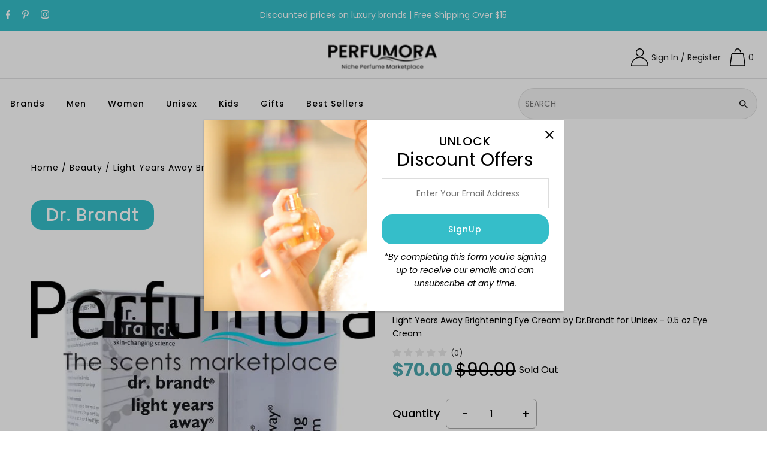

--- FILE ---
content_type: image/svg+xml
request_url: https://cdn.shopify.com/s/files/1/0052/7106/0566/files/mastercard-fill.svg
body_size: -789
content:
<svg xmlns="http://www.w3.org/2000/svg" width="46" height="29" viewBox="0 0 46 29"><defs><style>.a{fill:#fff;}</style></defs><g transform="translate(-0.477)"><rect width="46" height="29" rx="5" transform="translate(0.477)"/><path class="a" d="M19.54,15.24a5.664,5.664,0,1,0,0,9.348,7.071,7.071,0,0,1,0-9.348Z" transform="translate(2.648 -5.605)"/><ellipse class="a" cx="5.664" cy="5.664" rx="5.664" ry="5.664" transform="translate(21.83 8.645)"/></g></svg>